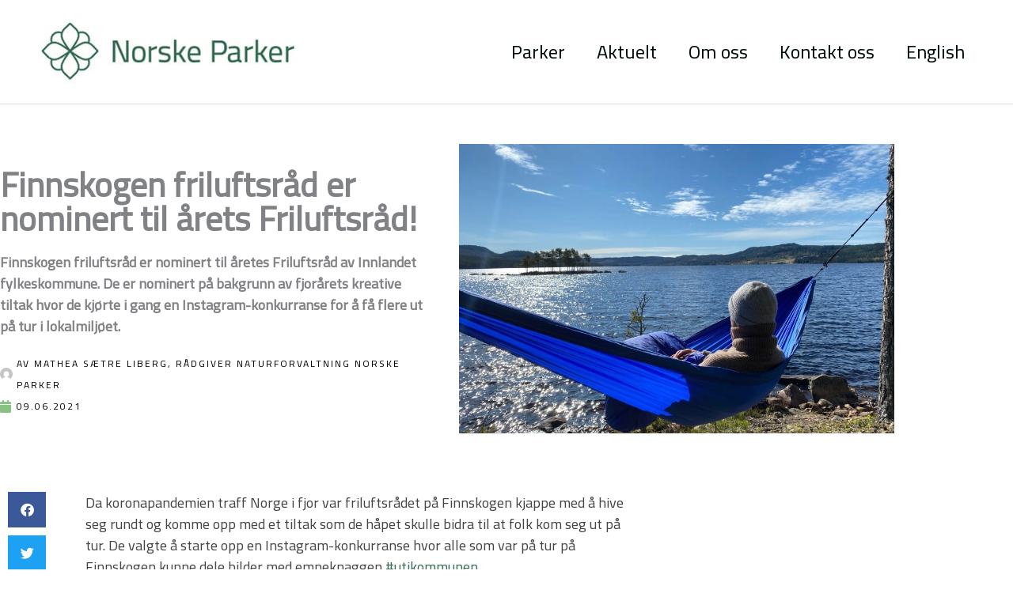

--- FILE ---
content_type: text/css; charset=utf-8
request_url: https://norskeparker.no/wp-content/uploads/elementor/css/post-10.css?ver=1768400148
body_size: 249
content:
.elementor-kit-10{--e-global-color-primary:#6EC1E4;--e-global-color-secondary:#54595F;--e-global-color-text:#7A7A7A;--e-global-color-accent:#61CE70;--e-global-color-c986858:#4054B2;--e-global-color-7623c973:#23A455;--e-global-color-2c49a573:#000;--e-global-color-701e97a3:#FFF;--e-global-color-443a05c4:#49BADD;--e-global-color-31327a40:#376C52;--e-global-color-1010f355:#000000;--e-global-color-33cc598:#87C282;--e-global-color-63f0045c:#83B39B;--e-global-color-2f39e9e4:#DAF2E6;--e-global-color-e14e4a6:#DFF2E8;--e-global-color-13993ff:#366B52;--e-global-color-9c94c71:#366B52;--e-global-color-d290882:#3B87AE;--e-global-typography-primary-font-family:"Roboto";--e-global-typography-primary-font-weight:600;--e-global-typography-secondary-font-family:"Roboto Slab";--e-global-typography-secondary-font-weight:400;--e-global-typography-text-font-family:"Roboto";--e-global-typography-text-font-weight:400;--e-global-typography-accent-font-family:"Roboto";--e-global-typography-accent-font-weight:500;}.elementor-kit-10 e-page-transition{background-color:#FFBC7D;}.elementor-section.elementor-section-boxed > .elementor-container{max-width:1140px;}.e-con{--container-max-width:1140px;}.elementor-widget:not(:last-child){margin-block-end:20px;}.elementor-element{--widgets-spacing:20px 20px;--widgets-spacing-row:20px;--widgets-spacing-column:20px;}{}h1.entry-title{display:var(--page-title-display);}@media(max-width:1024px){.elementor-section.elementor-section-boxed > .elementor-container{max-width:1024px;}.e-con{--container-max-width:1024px;}}@media(max-width:767px){.elementor-section.elementor-section-boxed > .elementor-container{max-width:767px;}.e-con{--container-max-width:767px;}}

--- FILE ---
content_type: text/css; charset=utf-8
request_url: https://norskeparker.no/wp-content/uploads/elementor/css/post-1114.css?ver=1768400149
body_size: 979
content:
.elementor-1114 .elementor-element.elementor-element-5d7d4edf:not(.elementor-motion-effects-element-type-background), .elementor-1114 .elementor-element.elementor-element-5d7d4edf > .elementor-motion-effects-container > .elementor-motion-effects-layer{background-color:var( --e-global-color-31327a40 );}.elementor-1114 .elementor-element.elementor-element-5d7d4edf{transition:background 0.3s, border 0.3s, border-radius 0.3s, box-shadow 0.3s;padding:70px 0px 70px 0px;}.elementor-1114 .elementor-element.elementor-element-5d7d4edf > .elementor-background-overlay{transition:background 0.3s, border-radius 0.3s, opacity 0.3s;}.elementor-1114 .elementor-element.elementor-element-3239d400 > .elementor-element-populated{margin:0px 0px 0px 0px;--e-column-margin-right:0px;--e-column-margin-left:0px;padding:16px 16px 16px 16px;}.elementor-1114 .elementor-element.elementor-element-7fd23da > .elementor-widget-container{padding:0px 100px 0px 0px;}.elementor-1114 .elementor-element.elementor-element-d9b1757{color:#FFFFFF;}.elementor-1114 .elementor-element.elementor-element-659afb07{font-size:14px;font-weight:300;color:rgba(255,255,255,0.65);}.elementor-1114 .elementor-element.elementor-element-a7213e0{text-align:start;}.elementor-1114 .elementor-element.elementor-element-a7213e0 .elementor-heading-title{font-size:18px;font-weight:500;color:#ffffff;}.elementor-1114 .elementor-element.elementor-element-45abb33d{--grid-template-columns:repeat(0, auto);--icon-size:18px;--grid-column-gap:18px;--grid-row-gap:0px;}.elementor-1114 .elementor-element.elementor-element-45abb33d .elementor-widget-container{text-align:left;}.elementor-1114 .elementor-element.elementor-element-45abb33d > .elementor-widget-container{padding:0px 0px 0px 0px;}.elementor-1114 .elementor-element.elementor-element-45abb33d .elementor-social-icon{background-color:var( --e-global-color-2f39e9e4 );}.elementor-1114 .elementor-element.elementor-element-45abb33d .elementor-social-icon i{color:var( --e-global-color-31327a40 );}.elementor-1114 .elementor-element.elementor-element-45abb33d .elementor-social-icon svg{fill:var( --e-global-color-31327a40 );}.elementor-1114 .elementor-element.elementor-element-45abb33d .elementor-social-icon:hover{background-color:#ffffff;}.elementor-1114 .elementor-element.elementor-element-45abb33d .elementor-social-icon:hover i{color:#001c38;}.elementor-1114 .elementor-element.elementor-element-45abb33d .elementor-social-icon:hover svg{fill:#001c38;}.elementor-1114 .elementor-element.elementor-element-0ffbc2b > .elementor-widget-container{margin:24px 0px 0px 0px;}.elementor-1114 .elementor-element.elementor-element-0ffbc2b{text-align:start;}.elementor-1114 .elementor-element.elementor-element-0ffbc2b .elementor-heading-title{font-size:18px;font-weight:500;line-height:1.5em;color:#ffffff;}.elementor-1114 .elementor-element.elementor-element-5bd04ecd > .elementor-element-populated{margin:0px 0px 0px 0px;--e-column-margin-right:0px;--e-column-margin-left:0px;padding:16px 16px 16px 16px;}.elementor-1114 .elementor-element.elementor-element-5dd8d707{text-align:start;}.elementor-1114 .elementor-element.elementor-element-5dd8d707 .elementor-heading-title{font-size:1.4rem;font-weight:500;text-transform:uppercase;color:#ffffff;}.elementor-1114 .elementor-element.elementor-element-3964849 > .elementor-widget-container{margin:0px 0px 0px 0px;padding:0px 0px 0px 0px;}.elementor-1114 .elementor-element.elementor-element-3964849 .elementor-nav-menu--main .elementor-item{color:#FFFFFF;fill:#FFFFFF;padding-left:0px;padding-right:0px;}.elementor-1114 .elementor-element.elementor-element-3964849 .elementor-nav-menu--main .elementor-item:hover,
					.elementor-1114 .elementor-element.elementor-element-3964849 .elementor-nav-menu--main .elementor-item.elementor-item-active,
					.elementor-1114 .elementor-element.elementor-element-3964849 .elementor-nav-menu--main .elementor-item.highlighted,
					.elementor-1114 .elementor-element.elementor-element-3964849 .elementor-nav-menu--main .elementor-item:focus{color:#FFFFFF;fill:#FFFFFF;}.elementor-1114 .elementor-element.elementor-element-3065d34a > .elementor-element-populated{margin:0px 0px 0px 0px;--e-column-margin-right:0px;--e-column-margin-left:0px;padding:16px 16px 16px 16px;}.elementor-1114 .elementor-element.elementor-element-4e927a71{text-align:start;}.elementor-1114 .elementor-element.elementor-element-4e927a71 .elementor-heading-title{font-size:1.4rem;font-weight:500;text-transform:uppercase;color:#ffffff;}.elementor-1114 .elementor-element.elementor-element-dbf61a3 > .elementor-widget-container{margin:0px 0px 0px 0px;padding:0px 0px 0px 0px;}.elementor-1114 .elementor-element.elementor-element-dbf61a3 .elementor-nav-menu--main .elementor-item{color:#FFFFFF;fill:#FFFFFF;padding-left:0px;padding-right:0px;}.elementor-1114 .elementor-element.elementor-element-dbf61a3 .elementor-nav-menu--main .elementor-item:hover,
					.elementor-1114 .elementor-element.elementor-element-dbf61a3 .elementor-nav-menu--main .elementor-item.elementor-item-active,
					.elementor-1114 .elementor-element.elementor-element-dbf61a3 .elementor-nav-menu--main .elementor-item.highlighted,
					.elementor-1114 .elementor-element.elementor-element-dbf61a3 .elementor-nav-menu--main .elementor-item:focus{color:#FFFFFF;fill:#FFFFFF;}.elementor-1114 .elementor-element.elementor-element-2cc281f0 > .elementor-container > .elementor-column > .elementor-widget-wrap{align-content:center;align-items:center;}.elementor-1114 .elementor-element.elementor-element-2cc281f0:not(.elementor-motion-effects-element-type-background), .elementor-1114 .elementor-element.elementor-element-2cc281f0 > .elementor-motion-effects-container > .elementor-motion-effects-layer{background-color:#376C52;}.elementor-1114 .elementor-element.elementor-element-2cc281f0 > .elementor-container{min-height:50px;}.elementor-1114 .elementor-element.elementor-element-2cc281f0{border-style:solid;border-width:1px 0px 0px 0px;border-color:rgba(255,255,255,0.19);transition:background 0.3s, border 0.3s, border-radius 0.3s, box-shadow 0.3s;}.elementor-1114 .elementor-element.elementor-element-2cc281f0 > .elementor-background-overlay{transition:background 0.3s, border-radius 0.3s, opacity 0.3s;}.elementor-1114 .elementor-element.elementor-element-a94d73d{text-align:start;}.elementor-1114 .elementor-element.elementor-element-a94d73d .elementor-heading-title{font-size:12px;font-weight:300;color:var( --e-global-color-e14e4a6 );}.elementor-1114 .elementor-element.elementor-element-33c663d0{text-align:end;}.elementor-1114 .elementor-element.elementor-element-33c663d0 .elementor-heading-title{font-size:12px;font-weight:300;color:var( --e-global-color-e14e4a6 );}@media(max-width:1024px) and (min-width:768px){.elementor-1114 .elementor-element.elementor-element-3239d400{width:50%;}.elementor-1114 .elementor-element.elementor-element-5bd04ecd{width:50%;}.elementor-1114 .elementor-element.elementor-element-3065d34a{width:50%;}}@media(max-width:1024px){.elementor-1114 .elementor-element.elementor-element-5d7d4edf{padding:50px 20px 50px 20px;}.elementor-1114 .elementor-element.elementor-element-3239d400 > .elementor-element-populated{margin:0% 15% 0% 0%;--e-column-margin-right:15%;--e-column-margin-left:0%;}.elementor-1114 .elementor-element.elementor-element-7fd23da > .elementor-widget-container{padding:0px 50px 0px 0px;}.elementor-1114 .elementor-element.elementor-element-45abb33d{--icon-size:18px;}.elementor-1114 .elementor-element.elementor-element-5bd04ecd > .elementor-element-populated{margin:0% 15% 0% 0%;--e-column-margin-right:15%;--e-column-margin-left:0%;}.elementor-1114 .elementor-element.elementor-element-3065d34a > .elementor-element-populated{margin:0% 15% 0% 0%;--e-column-margin-right:15%;--e-column-margin-left:0%;}.elementor-1114 .elementor-element.elementor-element-2cc281f0{padding:10px 20px 10px 20px;}}@media(max-width:767px){.elementor-1114 .elementor-element.elementor-element-5d7d4edf{padding:35px 20px 35px 20px;}.elementor-1114 .elementor-element.elementor-element-3239d400 > .elementor-element-populated{margin:0px 0px 50px 0px;--e-column-margin-right:0px;--e-column-margin-left:0px;padding:0px 0px 0px 0px;}.elementor-1114 .elementor-element.elementor-element-659afb07{text-align:start;}.elementor-1114 .elementor-element.elementor-element-a7213e0{text-align:start;}.elementor-1114 .elementor-element.elementor-element-45abb33d .elementor-widget-container{text-align:left;}.elementor-1114 .elementor-element.elementor-element-45abb33d{--icon-size:18px;--grid-column-gap:18px;}.elementor-1114 .elementor-element.elementor-element-0ffbc2b{text-align:start;}.elementor-1114 .elementor-element.elementor-element-5bd04ecd > .elementor-element-populated{margin:0px 0px 50px 0px;--e-column-margin-right:0px;--e-column-margin-left:0px;padding:0px 0px 0px 0px;}.elementor-1114 .elementor-element.elementor-element-5dd8d707{text-align:start;}.elementor-1114 .elementor-element.elementor-element-3065d34a > .elementor-element-populated{margin:0px 0px 50px 0px;--e-column-margin-right:0px;--e-column-margin-left:0px;padding:0px 0px 0px 0px;}.elementor-1114 .elementor-element.elementor-element-4e927a71{text-align:start;}.elementor-1114 .elementor-element.elementor-element-2cc281f0{padding:30px 20px 20px 20px;}.elementor-1114 .elementor-element.elementor-element-3308d48c > .elementor-element-populated{margin:0px 0px 0px 0px;--e-column-margin-right:0px;--e-column-margin-left:0px;padding:0px 0px 0px 0px;}.elementor-1114 .elementor-element.elementor-element-a94d73d{text-align:center;}.elementor-1114 .elementor-element.elementor-element-33c663d0{text-align:center;}}/* Start custom CSS for text-editor, class: .elementor-element-d9b1757 */.elementor-1114 .elementor-element.elementor-element-d9b1757 ul{margin-left:0; } .elementor-1114 .elementor-element.elementor-element-d9b1757 li{list-style-type:none; margin-bottom: 12px;}
.elementor-1114 .elementor-element.elementor-element-d9b1757 i{margin-right: 8px;}/* End custom CSS */
/* Start custom CSS for nav-menu, class: .elementor-element-3964849 */.elementor-1114 .elementor-element.elementor-element-3964849 ul{flex-direction:column ;}/* End custom CSS */
/* Start custom CSS for nav-menu, class: .elementor-element-dbf61a3 */.elementor-1114 .elementor-element.elementor-element-dbf61a3 ul{flex-direction:column ;}/* End custom CSS */

--- FILE ---
content_type: text/css; charset=utf-8
request_url: https://norskeparker.no/wp-content/uploads/elementor/css/post-1128.css?ver=1768403668
body_size: 1514
content:
.elementor-1128 .elementor-element.elementor-element-2937959d > .elementor-background-overlay{opacity:0.32;transition:background 0.3s, border-radius 0.3s, opacity 0.3s;}.elementor-1128 .elementor-element.elementor-element-2937959d{transition:background 0.3s, border 0.3s, border-radius 0.3s, box-shadow 0.3s;margin-top:40px;margin-bottom:40px;}.elementor-1128 .elementor-element.elementor-element-624d85ee > .elementor-element-populated{transition:background 0.3s, border 0.3s, border-radius 0.3s, box-shadow 0.3s;margin:40px 0px 40px 0px;--e-column-margin-right:0px;--e-column-margin-left:0px;padding:0px 20px 0px 0px;}.elementor-1128 .elementor-element.elementor-element-624d85ee > .elementor-element-populated > .elementor-background-overlay{transition:background 0.3s, border-radius 0.3s, opacity 0.3s;}.elementor-1128 .elementor-element.elementor-element-4ec7114b > .elementor-widget-container{margin:0px 0px 0px 0px;}.elementor-1128 .elementor-element.elementor-element-4ec7114b{text-align:start;}.elementor-1128 .elementor-element.elementor-element-4ec7114b .elementor-heading-title{font-size:2.4rem;font-weight:600;}.elementor-1128 .elementor-element.elementor-element-178d6e9 > .elementor-widget-container{margin:0px 0px 0px 0px;}.elementor-1128 .elementor-element.elementor-element-178d6e9 .elementor-widget-container{font-size:1em;font-weight:600;}.elementor-1128 .elementor-element.elementor-element-5b25528d .elementor-repeater-item-9b232b3 .elementor-icon-list-icon{width:16px;}.elementor-1128 .elementor-element.elementor-element-5b25528d > .elementor-widget-container{margin:0px 0px 0px 0px;padding:0px 0px 0px 0px;}.elementor-1128 .elementor-element.elementor-element-5b25528d .elementor-icon-list-icon i{color:#87C282;font-size:16px;}.elementor-1128 .elementor-element.elementor-element-5b25528d .elementor-icon-list-icon svg{fill:#87C282;--e-icon-list-icon-size:16px;}.elementor-1128 .elementor-element.elementor-element-5b25528d .elementor-icon-list-icon{width:16px;}.elementor-1128 .elementor-element.elementor-element-5b25528d .elementor-icon-list-text, .elementor-1128 .elementor-element.elementor-element-5b25528d .elementor-icon-list-text a{color:#000000;}.elementor-1128 .elementor-element.elementor-element-5b25528d .elementor-icon-list-item{font-size:12px;font-weight:normal;text-transform:uppercase;letter-spacing:2px;}.elementor-1128 .elementor-element.elementor-element-6618302 > .elementor-widget-wrap > .elementor-widget:not(.elementor-widget__width-auto):not(.elementor-widget__width-initial):not(:last-child):not(.elementor-absolute){margin-block-end:0px;}.elementor-1128 .elementor-element.elementor-element-8e6bcca .widget-image-caption{text-align:start;color:var( --e-global-color-secondary );}.elementor-1128 .elementor-element.elementor-element-cd14358{text-align:start;font-size:0.8rem;line-height:1.5em;}.elementor-1128 .elementor-element.elementor-element-539b6fcf > .elementor-container{max-width:800px;}.elementor-1128 .elementor-element.elementor-element-539b6fcf{margin-top:45px;margin-bottom:45px;}.elementor-1128 .elementor-element.elementor-element-36688201{--grid-side-margin:10px;--grid-column-gap:10px;--grid-row-gap:10px;--grid-bottom-margin:10px;}.elementor-1128 .elementor-element.elementor-element-2229fb45 > .elementor-element-populated{margin:0px 0px 0px 30px;--e-column-margin-right:0px;--e-column-margin-left:30px;}.elementor-1128 .elementor-element.elementor-element-39d981f6{color:#444444;}.elementor-1128 .elementor-element.elementor-element-d95a2f:not(.elementor-motion-effects-element-type-background), .elementor-1128 .elementor-element.elementor-element-d95a2f > .elementor-motion-effects-container > .elementor-motion-effects-layer{background-color:var( --e-global-color-e14e4a6 );}.elementor-1128 .elementor-element.elementor-element-d95a2f > .elementor-container{max-width:780px;min-height:200px;}.elementor-1128 .elementor-element.elementor-element-d95a2f{transition:background 0.3s, border 0.3s, border-radius 0.3s, box-shadow 0.3s;margin-top:160px;margin-bottom:0px;padding:80px 0px 80px 0px;}.elementor-1128 .elementor-element.elementor-element-d95a2f > .elementor-background-overlay{transition:background 0.3s, border-radius 0.3s, opacity 0.3s;}.elementor-1128 .elementor-element.elementor-element-674e574e > .elementor-element-populated{margin:0% 0% 0% 0%;--e-column-margin-right:0%;--e-column-margin-left:0%;}.elementor-1128 .elementor-element.elementor-element-660ca592{text-align:center;}.elementor-1128 .elementor-element.elementor-element-660ca592 .elementor-heading-title{color:var( --e-global-color-13993ff );}.elementor-1128 .elementor-element.elementor-element-6bab7a99 > .elementor-widget-container{margin:0% 20% 0% 20%;}.elementor-1128 .elementor-element.elementor-element-6bab7a99{text-align:center;color:var( --e-global-color-13993ff );}.elementor-1128 .elementor-element.elementor-element-6f1feadd .elementor-field-group{padding-right:calc( 12px/2 );padding-left:calc( 12px/2 );margin-bottom:12px;}.elementor-1128 .elementor-element.elementor-element-6f1feadd .elementor-form-fields-wrapper{margin-left:calc( -12px/2 );margin-right:calc( -12px/2 );margin-bottom:-12px;}.elementor-1128 .elementor-element.elementor-element-6f1feadd .elementor-field-group.recaptcha_v3-bottomleft, .elementor-1128 .elementor-element.elementor-element-6f1feadd .elementor-field-group.recaptcha_v3-bottomright{margin-bottom:0;}body.rtl .elementor-1128 .elementor-element.elementor-element-6f1feadd .elementor-labels-inline .elementor-field-group > label{padding-left:0px;}body:not(.rtl) .elementor-1128 .elementor-element.elementor-element-6f1feadd .elementor-labels-inline .elementor-field-group > label{padding-right:0px;}body .elementor-1128 .elementor-element.elementor-element-6f1feadd .elementor-labels-above .elementor-field-group > label{padding-bottom:0px;}body.rtl .elementor-1128 .elementor-element.elementor-element-6f1feadd .elementor-labels-inline .elementor-field-group > abbr{padding-left:0px;}body:not(.rtl) .elementor-1128 .elementor-element.elementor-element-6f1feadd .elementor-labels-inline .elementor-field-group > abbr{padding-right:0px;}body .elementor-1128 .elementor-element.elementor-element-6f1feadd .elementor-labels-above .elementor-field-group > abbr{padding-bottom:0px;}.elementor-1128 .elementor-element.elementor-element-6f1feadd .elementor-field-group > label, .elementor-1128 .elementor-element.elementor-element-6f1feadd .elementor-field-subgroup label{color:#FFFFFF;}.elementor-1128 .elementor-element.elementor-element-6f1feadd .elementor-field-type-html{padding-bottom:0px;}.elementor-1128 .elementor-element.elementor-element-6f1feadd .dce-signature-wrapper{text-align:left;--canvas-width:400px;}.elementor-1128 .elementor-element.elementor-element-6f1feadd .dce-signature-canvas{border-radius:3px 3px 3px 3px;border-width:1px 1px 1px 1px;background-color:#ffffff;}.elementor-1128 .elementor-element.elementor-element-6f1feadd .dce-signature-button-clear{color:#e62626;}.elementor-1128 .elementor-element.elementor-element-6f1feadd .dce-signature-button-clear i{color:#e62626;font-size:16px;}.elementor-1128 .elementor-element.elementor-element-6f1feadd .dce-signature-button-clear svg{fill:#e62626;width:16px;height:16px;}.elementor-1128 .elementor-element.elementor-element-6f1feadd .elementor-field-group .elementor-field:not(.elementor-select-wrapper){background-color:#FFFFFF;}.elementor-1128 .elementor-element.elementor-element-6f1feadd .elementor-field-group .elementor-select-wrapper select{background-color:#FFFFFF;}.elementor-1128 .elementor-element.elementor-element-6f1feadd .elementor-field-group .elementor-select-wrapper .select2{background-color:#FFFFFF;}.elementor-1128 .elementor-element.elementor-element-6f1feadd .elementor-field-group .elementor-select-wrapper .select2 .elementor-field-textual{background-color:#FFFFFF;}.elementor-1128 .elementor-element.elementor-element-6f1feadd .mce-panel{background-color:#FFFFFF;}.elementor-1128 .elementor-element.elementor-element-6f1feadd .elementor-button{border-style:solid;border-width:1px 1px 1px 1px;border-radius:0px 0px 0px 0px;}.elementor-1128 .elementor-element.elementor-element-6f1feadd .e-form__buttons__wrapper__button-next{background-color:var( --e-global-color-13993ff );color:#ffffff;}.elementor-1128 .elementor-element.elementor-element-6f1feadd .elementor-button[type="submit"]{background-color:var( --e-global-color-13993ff );color:#ffffff;}.elementor-1128 .elementor-element.elementor-element-6f1feadd .elementor-button[type="submit"] svg *{fill:#ffffff;}.elementor-1128 .elementor-element.elementor-element-6f1feadd .e-form__buttons__wrapper__button-previous{color:#ffffff;}.elementor-1128 .elementor-element.elementor-element-6f1feadd .e-form__buttons__wrapper__button-next:hover{background-color:#FFFFFF;color:#52376C;border-color:#52376C;}.elementor-1128 .elementor-element.elementor-element-6f1feadd .elementor-button[type="submit"]:hover{background-color:#FFFFFF;color:#52376C;border-color:#52376C;}.elementor-1128 .elementor-element.elementor-element-6f1feadd .elementor-button[type="submit"]:hover svg *{fill:#52376C;}.elementor-1128 .elementor-element.elementor-element-6f1feadd .e-form__buttons__wrapper__button-previous:hover{color:#ffffff;}.elementor-1128 .elementor-element.elementor-element-6f1feadd .elementor-field-label-description .elementor-field-label{display:inline-block;}.elementor-1128 .elementor-element.elementor-element-6f1feadd .elementor-field-label-description:after{content:'?';display:inline-block;border-radius:50%;padding:2px 0;height:1.2em;line-height:1;font-size:80%;width:1.2em;text-align:center;margin-left:0.2em;color:#ffffff;background-color:#777777;}.elementor-1128 .elementor-element.elementor-element-6f1feadd{--e-form-steps-indicators-spacing:20px;--e-form-steps-indicator-padding:30px;--e-form-steps-indicator-inactive-secondary-color:#ffffff;--e-form-steps-indicator-active-secondary-color:#ffffff;--e-form-steps-indicator-completed-secondary-color:#ffffff;--e-form-steps-divider-width:1px;--e-form-steps-divider-gap:10px;}.elementor-1128 .elementor-element.elementor-element-6f1feadd .elementor-field-type-amount.elementor-field-group .dce-amount-visible{opacity:1;}.elementor-1128 .elementor-element.elementor-element-6f1feadd .elementor-field-type-dce_range input{opacity:1;}body.elementor-page-1128:not(.elementor-motion-effects-element-type-background), body.elementor-page-1128 > .elementor-motion-effects-container > .elementor-motion-effects-layer{background-color:#ffffff;}@media(max-width:1024px){ .elementor-1128 .elementor-element.elementor-element-36688201{--grid-side-margin:10px;--grid-column-gap:10px;--grid-row-gap:10px;--grid-bottom-margin:10px;}}@media(max-width:767px){.elementor-1128 .elementor-element.elementor-element-4ec7114b .elementor-heading-title{font-size:3rem;} .elementor-1128 .elementor-element.elementor-element-36688201{--grid-side-margin:10px;--grid-column-gap:10px;--grid-row-gap:10px;--grid-bottom-margin:10px;}}@media(min-width:768px){.elementor-1128 .elementor-element.elementor-element-3f6acfb9{width:8.5%;}.elementor-1128 .elementor-element.elementor-element-2229fb45{width:91.5%;}}/* Start custom CSS for theme-post-featured-image, class: .elementor-element-8e6bcca */.elementor-1128 .elementor-element.elementor-element-8e6bcca img{height:100%; position:absolute; top:0; left:0; right: 0; bottom:0; object-fit:cover}

.elementor-1128 .elementor-element.elementor-element-8e6bcca figure{padding-top:65%;}/* End custom CSS */
/* Start custom CSS for form, class: .elementor-element-6f1feadd */.elementor-1128 .elementor-element.elementor-element-6f1feadd label{position:absolute; left: -9999px;}/* End custom CSS */

--- FILE ---
content_type: text/css; charset=utf-8
request_url: https://norskeparker.no/wp-content/themes/norskeparker_2020/style.css?ver=2.0.0
body_size: 173
content:
/**
Theme Name: Norskeparker.no 2020. Oppdatert 31/10-22
Version: 1.01
License: GNU General Public License v2 or later
License URI: http://www.gnu.org/licenses/gpl-2.0.html
Text Domain: norskeparker-no-2020
Template: hello-elementor
*/

.pixlweb-norskeparker article a, .pixlweb-norskeparker article .elementor a, .pixlweb-norskeparker article .elementor p a{text-decoration: underline}

.pixlweb-norskeparker .elementor-post-navigation a{text-decoration:none}


#partner-block.samarbeidspartner ul{
	display: grid;
	grid-template-columns: repeat(5, 1fr);
	align-items: center;
		gap: 1rem
}


@media screen and (min-width: 768px) and (max-width:1024px){

	blockquote {
		margin: 1.5em 0em 1.5em 0em;
		padding: 1.2em;
		font-size: 1.1em;
		line-height: inherit;
		position: relative;
	}
	#partner-block.samarbeidspartner ul{
		grid-template-columns: repeat(3, 1fr);
			

	}
}

@media screen and (max-width: 768px){
	
	blockquote {
		margin: 1.5em 0em 1.5em 0em;
		padding: 1.2em;
		font-size: 1.1em;
		line-height: inherit;
		position: relative;
	}
	
	#partner-block.samarbeidspartner ul{
		grid-template-columns: repeat(1, 1fr);
	
	}
}	

--- FILE ---
content_type: text/css; charset=utf-8
request_url: https://norskeparker.no/wp-content/uploads/elementor/css/post-5354.css?ver=1635893392
body_size: 174
content:
.elementor-5354 .elementor-element.elementor-element-4bb0c99:not(.elementor-motion-effects-element-type-background) > .elementor-widget-wrap, .elementor-5354 .elementor-element.elementor-element-4bb0c99 > .elementor-widget-wrap > .elementor-motion-effects-container > .elementor-motion-effects-layer{background-color:var( --e-global-color-13993ff );}.elementor-5354 .elementor-element.elementor-element-4bb0c99 > .elementor-element-populated{transition:background 0.3s, border 0.3s, border-radius 0.3s, box-shadow 0.3s;padding:0px 0px 12px 0px;}.elementor-5354 .elementor-element.elementor-element-4bb0c99 > .elementor-element-populated > .elementor-background-overlay{transition:background 0.3s, border-radius 0.3s, opacity 0.3s;}.elementor-5354 .elementor-element.elementor-element-49bab87{text-align:center;}.elementor-5354 .elementor-element.elementor-element-49bab87 img{width:100%;max-width:500px;height:250px;object-fit:cover;object-position:center center;}.elementor-5354 .elementor-element.elementor-element-e1fc5c8 > .elementor-widget-container{padding:0px 24px 0px 24px;}.elementor-5354 .elementor-element.elementor-element-e1fc5c8{text-align:start;}.elementor-5354 .elementor-element.elementor-element-e1fc5c8 .elementor-heading-title{font-size:1rem;text-decoration:none;color:var( --e-global-color-e14e4a6 );}/* Start custom CSS for theme-post-featured-image, class: .elementor-element-49bab87 */.elementor-5354 .elementor-element.elementor-element-49bab87 img{width: 100%; max-width: 500px; object-fit: cover; height: 300px;}/* End custom CSS */
/* Start custom CSS for theme-post-title, class: .elementor-element-e1fc5c8 */.elementor-5354 .elementor-element.elementor-element-e1fc5c8 a{text-decoration:none;}/* End custom CSS */

--- FILE ---
content_type: text/css; charset=utf-8
request_url: https://norskeparker.no/wp-content/uploads/elementor/css/post-6395.css?ver=1667229637
body_size: 65
content:
.elementor-6395 .elementor-element.elementor-element-eb78d99:not(.elementor-motion-effects-element-type-background) > .elementor-widget-wrap, .elementor-6395 .elementor-element.elementor-element-eb78d99 > .elementor-widget-wrap > .elementor-motion-effects-container > .elementor-motion-effects-layer{background-color:var( --e-global-color-e14e4a6 );}.elementor-6395 .elementor-element.elementor-element-eb78d99 > .elementor-widget-wrap > .elementor-widget:not(.elementor-widget__width-auto):not(.elementor-widget__width-initial):not(:last-child):not(.elementor-absolute){margin-block-end:0px;}.elementor-6395 .elementor-element.elementor-element-eb78d99 > .elementor-element-populated{transition:background 0.3s, border 0.3s, border-radius 0.3s, box-shadow 0.3s;padding:0px 0px 0px 0px;}.elementor-6395 .elementor-element.elementor-element-eb78d99 > .elementor-element-populated > .elementor-background-overlay{transition:background 0.3s, border-radius 0.3s, opacity 0.3s;}.elementor-6395 .elementor-element.elementor-element-8d16084 img{width:100%;height:300px;object-fit:cover;object-position:center center;}.elementor-6395 .elementor-element.elementor-element-8456503 > .elementor-widget-container{padding:1rem 0rem 1rem 0rem;}.elementor-6395 .elementor-element.elementor-element-8456503{text-align:center;}

--- FILE ---
content_type: text/css; charset=utf-8
request_url: https://norskeparker.no/wp-content/plugins/dynoments/assets/css/dm-repeater.css?ver=1.0.0
body_size: 191
content:
/**
 * Dynoments 
 * Css File: Dynoments Repeater Grid Layout
 * Description: CSS file for the Dynoments Repeater
 * Author:      Dynoments
 * Text Domain: dynoments
 */

.dm-placeholder {
    display: block;
    padding: 20px;
    background-color: #fff;
    border-radius: 3px;
    color: #bdbdbd;
    font-style: italic;
    font-size: 0.9rem;
}

.dm-repeater-grid {
    display: grid;
    grid-column-gap: var(--repeater-column-gap-desktop);
    grid-row-gap: var(--repeater-row-gap-desktop);
}

.dm-repeater-grid.dm-1 {
    grid-template-columns: minmax(0, 1fr);
}

.dm-repeater-grid.dm-2 {
    grid-template-columns: minmax(0, 1fr) minmax(0, 1fr);
}

.dm-repeater-grid.dm-3 {
    grid-template-columns: minmax(0, 1fr) minmax(0, 1fr) minmax(0, 1fr);
}

.dm-repeater-grid.dm-4 {
    grid-template-columns: minmax(0, 1fr) minmax(0, 1fr) minmax(0, 1fr) minmax(0, 1fr);
}

.dm-repeater-grid.dm-5 {
    grid-template-columns: minmax(0, 1fr) minmax(0, 1fr) minmax(0, 1fr) minmax(0, 1fr) minmax(0, 1fr);
}

.dm-repeater-grid.dm-6 {
    grid-template-columns: minmax(0, 1fr) minmax(0, 1fr) minmax(0, 1fr) minmax(0, 1fr) minmax(0, 1fr) minmax(0, 1fr);
}


/**
 *
 * Media Query for Tablet 
 *
 */

@media screen and (max-width: 768px) {
    .dm-repeater-grid {
        grid-column-gap: var(--repeater-column-gap-tablet);
        grid-row-gap: var(--repeater-row-gap-tablet);
    }
    .dm-repeater-grid.dm-tablet-1 {
        grid-template-columns: minmax(0, 1fr);
    }
    .dm-repeater-grid.dm-tablet-2 {
        grid-template-columns: minmax(0, 1fr) minmax(0, 1fr);
    }
    .dm-repeater-grid.dm-tablet-3 {
        grid-template-columns: minmax(0, 1fr) minmax(0, 1fr) minmax(0, 1fr);
    }
    .dm-repeater-grid.dm-tablet-4 {
        grid-template-columns: minmax(0, 1fr) minmax(0, 1fr) minmax(0, 1fr) minmax(0, 1fr);
    }
    .dm-repeater-grid.dm-tablet-5 {
        grid-template-columns: minmax(0, 1fr) minmax(0, 1fr) minmax(0, 1fr) minmax(0, 1fr) minmax(0, 1fr);
    }
    .dm-repeater-grid.dm-tablet-6 {
        grid-template-columns: minmax(0, 1fr) minmax(0, 1fr) minmax(0, 1fr) minmax(0, 1fr) minmax(0, 1fr) minmax(0, 1fr);
    }
}


/**
 *
 * Media Query for Mobile 
 *
 */

@media screen and (max-width: 386px) {
    .dm-repeater-grid {
        grid-column-gap: var(--repeater-column-gap-mobile);
        grid-row-gap: var(--repeater-row-gap-mobile);
    }
    .dm-repeater-grid.dm-mobile-1 {
        grid-template-columns: minmax(0, 1fr);
    }
    .dm-repeater-grid.dm-mobile-2 {
        grid-template-columns: minmax(0, 1fr) minmax(0, 1fr);
    }
    .dm-repeater-grid.dm-mobile-3 {
        grid-template-columns: minmax(0, 1fr) minmax(0, 1fr) minmax(0, 1fr);
    }
    .dm-repeater-grid.dm-mobile-4 {
        grid-template-columns: minmax(0, 1fr) minmax(0, 1fr) minmax(0, 1fr) minmax(0, 1fr);
    }
    .dm-repeater-grid.dm-mobile-5 {
        grid-template-columns: minmax(0, 1fr) minmax(0, 1fr) minmax(0, 1fr) minmax(0, 1fr) minmax(0, 1fr);
    }
    .dm-repeater-grid.dm-mobile-6 {
        grid-template-columns: minmax(0, 1fr) minmax(0, 1fr) minmax(0, 1fr) minmax(0, 1fr) minmax(0, 1fr) minmax(0, 1fr);
    }
}